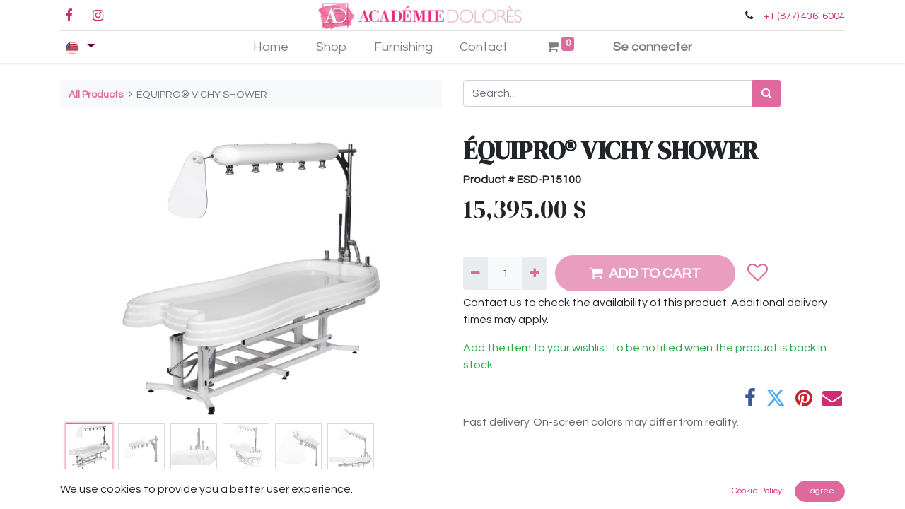

--- FILE ---
content_type: text/html; charset=utf-8
request_url: https://academiedolores.com/shop/esd-p15100-equipro-vichy-shower-8440
body_size: 11368
content:
<!DOCTYPE html>
        <html lang="en-US" data-website-id="7" data-oe-company-name="9191-6346 QC inc." data-add2cart-redirect="1">
  <head>
                <meta charset="utf-8"/>
                <meta http-equiv="X-UA-Compatible" content="IE=edge,chrome=1"/>
            <meta name="viewport" content="width=device-width, initial-scale=1"/>
    <meta name="generator" content="Odoo"/>
            <meta property="og:type" content="website"/>
            <meta property="og:title" content="ÉQUIPRO® VICHY SHOWER"/>
            <meta property="og:site_name" content="Académie Dolorès"/>
            <meta property="og:url" content="https://academiedolores.com/shop/esd-p15100-equipro-vichy-shower-8440"/>
            <meta property="og:image" content="https://academiedolores.com/web/image/product.template/8440/image_1024?unique=efcc2d9"/>
            <meta property="og:description"/>
          <meta name="twitter:card" content="summary_large_image"/>
          <meta name="twitter:title" content="ÉQUIPRO® VICHY SHOWER"/>
          <meta name="twitter:image" content="https://academiedolores.com/web/image/product.template/8440/image_1024?unique=efcc2d9"/>
          <meta name="twitter:description"/>
        <link rel="alternate" hreflang="en" href="https://academiedolores.com/shop/esd-p15100-equipro-vichy-shower-8440"/>
        <link rel="alternate" hreflang="fr" href="https://academiedolores.com/fr_CA/shop/esd-p15100-equipro-douche-vichy-8440"/>
        <link rel="alternate" hreflang="x-default" href="https://academiedolores.com/shop/esd-p15100-equipro-vichy-shower-8440"/>
    <link rel="canonical" href="https://academiedolores.com/shop/esd-p15100-equipro-vichy-shower-8440"/>
    <link rel="preconnect" href="https://fonts.gstatic.com/" crossorigin=""/>
                <title>
        ÉQUIPRO® VICHY SHOWER | 
        Académie Dolorès
      </title>
                <link type="image/x-icon" rel="shortcut icon" href="/web/image/website/7/favicon?unique=e958062"/>
            <link rel="preload" href="/web/static/lib/fontawesome/fonts/fontawesome-webfont.woff2?v=4.7.0" as="font" crossorigin=""/>
            <link type="text/css" rel="stylesheet" href="/web/assets/3866473-1e47aa0/7/web.assets_common.min.css" data-asset-bundle="web.assets_common" data-asset-version="1e47aa0"/>
            <link type="text/css" rel="stylesheet" href="/web/assets/3866495-f5fd14a/7/web.assets_frontend.min.css" data-asset-bundle="web.assets_frontend" data-asset-version="f5fd14a"/>
                <script id="web.layout.odooscript" type="text/javascript">
                    var odoo = {
                        csrf_token: "79f27022e02a9ac8419b164a8cb142404d53b975o1800907478",
                        debug: "",
                    };
                </script>
            <script type="text/javascript">
                odoo.__session_info__ = {"is_admin": false, "is_system": false, "is_website_user": true, "user_id": false, "is_frontend": true, "profile_session": null, "profile_collectors": null, "profile_params": null, "show_effect": "True", "translationURL": "/website/translations", "cache_hashes": {"translations": "05071fb879321bf01f941f60fab1f126f565cdad"}, "lang_url_code": "en_US", "geoip_country_code": null};
                if (!/(^|;\s)tz=/.test(document.cookie)) {
                    const userTZ = Intl.DateTimeFormat().resolvedOptions().timeZone;
                    document.cookie = `tz=${userTZ}; path=/`;
                }
            </script>
            <script defer="defer" type="text/javascript" src="/web/assets/3775166-67c8543/7/web.assets_common_minimal.min.js" data-asset-bundle="web.assets_common_minimal" data-asset-version="67c8543"></script>
            <script defer="defer" type="text/javascript" src="/web/assets/3775206-e9d7735/7/web.assets_frontend_minimal.min.js" data-asset-bundle="web.assets_frontend_minimal" data-asset-version="e9d7735"></script>
            <script defer="defer" type="text/javascript" data-src="/web/assets/3775339-b2b9066/7/web.assets_common_lazy.min.js" data-asset-bundle="web.assets_common_lazy" data-asset-version="b2b9066"></script>
            <script type="text/javascript" data-src="https://libs.na.bambora.com/customcheckout/1/customcheckout.js" defer="defer"></script>
        <script defer="defer" type="text/javascript" data-src="/web/assets/3827743-3f2d458/7/web.assets_frontend_lazy.min.js" data-asset-bundle="web.assets_frontend_lazy" data-asset-version="3f2d458"></script>
        </head>
            <body class="">
        <div id="wrapwrap" class="   ">
            <div class="te_auto_play_value d-none">
                <span>True</span>
            </div>
        <header id="top" data-anchor="true" data-name="Header" class="  o_header_fixed">
    <nav data-name="Navbar" class="navbar navbar-expand-lg navbar-light o_colored_level o_cc flex-lg-column shadow-sm py-0">
            <div id="top_menu_container" class="container align-items-center flex-lg-column flex-wrap">
                <div class="d-flex flex-lg-row justify-content-between w-100 align-items-center flex-wrap flex-lg-nowrap">
                    <div class="o_header_centered_logo">
                        <div class="oe_structure oe_structure_solo" id="oe_structure_header_vertical_1">
      <section class="s_text_block o_colored_level" data-snippet="s_text_block" data-name="Text" style="background-image: none;">
        <div class="container">
          <div class="s_share no_icon_color" data-snippet="s_share" data-name="Social Media" data-original-title="" title="" aria-describedby="tooltip309399">
            <h6 class="s_share_title d-none">Follow us</h6>
            <a href="https://www.facebook.com/AcademieDoloresCouturier" class="s_share_facebook" target="_blank" data-original-title="" title="">
              <i class="fa fa-facebook m-1" data-original-title="" title="" aria-describedby="tooltip56372"></i>
            </a>
            <a href="/website/social/twitter" class="s_share_twitter" target="_blank">
                            </a>
            <a href="https://www.instagram.com/academiedolores/" class="s_share_instagram" target="_blank" data-original-title="" title="">
              <i class="fa fa-instagram m-1" data-original-title="" title="" aria-describedby="tooltip984455"></i>
            </a>
          </div>
        </div>
      </section>
    </div>
  </div>
    <a href="/" class="navbar-brand logo m-0">
            <span role="img" aria-label="Logo of Académie Dolorès" title="Académie Dolorès"><img src="/web/image/website/7/logo/Acad%C3%A9mie%20Dolor%C3%A8s?unique=e958062" class="img img-fluid" alt="Académie Dolorès" loading="lazy"/></span>
        </a>
                    <div class="o_header_centered_logo text-right">
                        <div class="oe_structure oe_structure_solo" id="oe_structure_header_vertical_2">
      <section class="s_text_block o_colored_level" data-snippet="s_text_block" data-name="Text" style="background-image: none;">
        <div class="container">
          <small>
            <i class="fa fa-1x fa-fw fa-phone mr-2"></i>
            <a href="tel:+1 (877) 436-6004" data-original-title="" title="">+1 (877) 436-6004</a>
          </small>
        </div>
      </section>
    </div>
  </div>
    <button type="button" data-toggle="collapse" data-target="#top_menu_collapse" class="navbar-toggler my-3">
        <span class="navbar-toggler-icon o_not_editable"></span>
    </button>
                </div>
                <div class="d-lg-flex flex-lg-row align-items-center w-100">
                    <div id="top_menu_collapse" class="collapse navbar-collapse flex-wrap">
                        <div class="oe_structure oe_structure_solo w-100" id="oe_structure_header_vertical_3">
            <section class="s_text_block" data-snippet="s_text_block" data-name="Text">
                <div class="container">
                    <div class="s_hr w-100 text-left pt0 pb0" data-name="Separator">
                        <hr class="w-100 mx-auto" style="border-top-width: 1px; border-top-style: solid; border-color: var(--300);"/>
                    </div>
                </div>
            </section>
        </div>
        <div class="js_language_selector d-none d-lg-block dropdown">
            <button type="button" data-toggle="dropdown" aria-haspopup="true" aria-expanded="true" class="btn btn-sm btn-outline-secondary border-0 dropdown-toggle px-2">
    <img class="o_lang_flag" src="/base/static/img/country_flags/us.png?height=25" loading="lazy"/>
            </button>
            <div role="menu" class="dropdown-menu ">
                    <a href="/shop/esd-p15100-equipro-vichy-shower-8440" class="dropdown-item js_change_lang active" data-url_code="en_US">
    <img class="o_lang_flag" src="/base/static/img/country_flags/us.png?height=25" loading="lazy"/>
                    </a>
                    <a href="/fr_CA/shop/esd-p15100-equipro-vichy-shower-8440" class="dropdown-item js_change_lang " data-url_code="fr_CA">
    <img class="o_lang_flag" src="/base/static/img/country_flags/ca.png?height=25" loading="lazy"/>
                    </a>
            </div>
        </div>
        <div class="o_offcanvas_menu_backdrop" data-toggle="collapse" data-target="#top_menu_collapse" aria-label="Toggle navigation"></div>
    <ul id="top_menu" role="menu" class="nav navbar-nav o_menu_loading mx-auto order-first order-lg-12">
        <li class="o_offcanvas_menu_toggler order-first navbar-toggler text-right border-0 o_not_editable">
            <a href="#top_menu_collapse" class="nav-link px-3" data-toggle="collapse">
                <span class="fa-2x">×</span>
            </a>
        </li>
    <li role="presentation" class="nav-item">
        <a role="menuitem" href="/homepage-academie" class="nav-link ">
            <span>Home</span>
        </a>
    </li>
    <li role="presentation" class="nav-item">
        <a role="menuitem" href="/shop" class="nav-link ">
            <span>Shop</span>
        </a>
    </li>
    <li role="presentation" class="nav-item">
        <a role="menuitem" href="/furnishing" class="nav-link ">
            <span>Furnishing</span>
        </a>
    </li>
    <li role="presentation" class="nav-item">
        <a role="menuitem" href="/contact" class="nav-link ">
            <span>Contact</span>
        </a>
    </li>
        <li class="nav-item ml-lg-3 divider d-none"></li> 
        <li class="o_wsale_my_cart align-self-md-start  nav-item ml-lg-3">
            <a href="/shop/cart" class="nav-link">
                <i class="fa fa-shopping-cart"></i>
                <sup class="my_cart_quantity badge badge-primary" data-order-id="">0</sup>
            </a>
        </li>
        <li class="o_wsale_my_wish d-none nav-item ml-lg-3 o_wsale_my_wish_hide_empty">
            <a href="/shop/wishlist" class="nav-link">
                <i class="fa fa-1x fa-heart"></i>
                <sup class="my_wish_quantity o_animate_blink badge badge-primary">0</sup>
            </a>
        </li>
            <li class="nav-item ml-lg-3 o_no_autohide_item">
                <a href="/web/login" class="nav-link"><b>Se connecter</b></a>
            </li>
        <li class="o_offcanvas_logo_container order-last navbar-toggler py-4 order-1 mt-auto text-center border-0">
            <a href="/" class="o_offcanvas_logo logo">
            <span role="img" aria-label="Logo of Académie Dolorès" title="Académie Dolorès"><img src="/web/image/website/7/logo/Acad%C3%A9mie%20Dolor%C3%A8s?unique=e958062" class="img img-fluid" style="max-width: 200px" alt="Académie Dolorès" loading="lazy"/></span>
        </a>
    </li>
    </ul>
        <div class="js_language_selector d-block d-lg-none mb-2 dropdown">
            <button type="button" data-toggle="dropdown" aria-haspopup="true" aria-expanded="true" class="btn btn-sm btn-outline-secondary border-0 dropdown-toggle ">
    <img class="o_lang_flag" src="/base/static/img/country_flags/us.png?height=25" loading="lazy"/>
            </button>
            <div role="menu" class="dropdown-menu dropdown-menu-right position-static float-none">
                    <a href="/shop/esd-p15100-equipro-vichy-shower-8440" class="dropdown-item js_change_lang active" data-url_code="en_US">
    <img class="o_lang_flag" src="/base/static/img/country_flags/us.png?height=25" loading="lazy"/>
                    </a>
                    <a href="/fr_CA/shop/esd-p15100-equipro-vichy-shower-8440" class="dropdown-item js_change_lang " data-url_code="fr_CA">
    <img class="o_lang_flag" src="/base/static/img/country_flags/ca.png?height=25" loading="lazy"/>
                    </a>
            </div>
        </div>
                    </div>
                </div>
            </div>
    </nav>
    </header>
                <main>
            <div itemscope="itemscope" itemtype="http://schema.org/Product" id="wrap" class="js_sale ecom-zoomable zoomodoo-next">
                <div class="oe_structure oe_empty oe_structure_not_nearest" id="oe_structure_website_sale_product_1" data-editor-message="DROP BUILDING BLOCKS HERE TO MAKE THEM AVAILABLE ACROSS ALL PRODUCTS"></div>
                <section id="product_detail" class="container py-4 oe_website_sale " data-view-track="1" data-product-tracking-info="{&#34;item_id&#34;: &#34;ESD-P15100&#34;, &#34;item_name&#34;: &#34;[ESD-P15100] \u00c9QUIPRO\u00ae VICHY SHOWER&#34;, &#34;item_category&#34;: &#34;Accessoires&#34;, &#34;currency&#34;: &#34;CAD&#34;, &#34;price&#34;: 15395.0}">
                    <div class="row">
                        <div class="col-lg-6">
                            <ol class="breadcrumb mb-2">
                                <li class="breadcrumb-item o_not_editable">
                                    <a href="/shop">All Products</a>
                                </li>
                                <li class="breadcrumb-item active">
                                    <span>ÉQUIPRO® VICHY SHOWER</span>
                                </li>
                            </ol>
                        </div>
                        <div class="col-lg-6">
                            <div class="d-sm-flex justify-content-between mb-2">
    <form method="get" class="o_searchbar_form o_wait_lazy_js s_searchbar_input o_wsale_products_searchbar_form w-100 w-md-auto mr-auto mb-2" action="/shop" data-snippet="s_searchbar_input">
            <div role="search" class="input-group  ">
        <input type="search" name="search" class="search-query form-control oe_search_box None" placeholder="Search..." data-search-type="products" data-limit="5" data-display-image="true" data-display-description="true" data-display-extra-link="true" data-display-detail="true" data-order-by="name asc"/>
        <div class="input-group-append">
            <button type="submit" aria-label="Search" title="Search" class="btn oe_search_button btn-primary"><i class="fa fa-search"></i></button>
        </div>
    </div>
            <input name="order" type="hidden" class="o_search_order_by" value="name asc"/>
        </form>
        <div class="o_pricelist_dropdown dropdown d-none ml-1 mb-2 float-right">
            <a role="button" href="#" class="dropdown-toggle btn btn-light border-0 px-0 text-muted align-baseline" data-toggle="dropdown">
                Académie Dolorès - Technician 
            </a>
            <div class="dropdown-menu" role="menu">
            </div>
        </div>
                            </div>
                        </div>
                    </div>
                    <div class="row">
                        <div class="col-md-6 mt-md-4">
        <div id="o-carousel-product" class="carousel slide position-sticky mb-3 overflow-hidden" data-ride="carousel" data-interval="0">
            <div class="o_carousel_product_outer carousel-outer position-relative flex-grow-1">
                <div class="carousel-inner h-100">
                        <div class="carousel-item h-100 active">
                            <div class="d-flex align-items-center justify-content-center h-100"><img src="/web/image/product.product/13876/image_1024/%5BESD-P15100%5D%20%C3%89QUIPRO%C2%AE%20VICHY%20SHOWER?unique=efcc2d9" class="img img-fluid product_detail_img mh-100" alt="ÉQUIPRO® VICHY SHOWER" loading="lazy"/></div>
                        </div>
                        <div class="carousel-item h-100">
                            <div class="d-flex align-items-center justify-content-center h-100"><img src="/web/image/product.image/822/image_1024/%C3%89QUIPRO%C2%AE%20DOUCHE%20VICHY?unique=be0e783" class="img img-fluid product_detail_img mh-100" alt="ÉQUIPRO® DOUCHE VICHY" loading="lazy"/></div>
                        </div>
                        <div class="carousel-item h-100">
                            <div class="d-flex align-items-center justify-content-center h-100"><img src="/web/image/product.image/823/image_1024/%C3%89QUIPRO%C2%AE%20DOUCHE%20VICHY?unique=be0e783" class="img img-fluid product_detail_img mh-100" alt="ÉQUIPRO® DOUCHE VICHY" loading="lazy"/></div>
                        </div>
                        <div class="carousel-item h-100">
                            <div class="d-flex align-items-center justify-content-center h-100"><img src="/web/image/product.image/824/image_1024/%C3%89QUIPRO%C2%AE%20DOUCHE%20VICHY?unique=be0e783" class="img img-fluid product_detail_img mh-100" alt="ÉQUIPRO® DOUCHE VICHY" loading="lazy"/></div>
                        </div>
                        <div class="carousel-item h-100">
                            <div class="d-flex align-items-center justify-content-center h-100"><img src="/web/image/product.image/825/image_1024/%C3%89QUIPRO%C2%AE%20DOUCHE%20VICHY?unique=be0e783" class="img img-fluid product_detail_img mh-100" alt="ÉQUIPRO® DOUCHE VICHY" loading="lazy"/></div>
                        </div>
                        <div class="carousel-item h-100">
                            <div class="d-flex align-items-center justify-content-center h-100"><img src="/web/image/product.image/826/image_1024/%C3%89QUIPRO%C2%AE%20DOUCHE%20VICHY?unique=be0e783" class="img img-fluid product_detail_img mh-100" alt="ÉQUIPRO® DOUCHE VICHY" loading="lazy"/></div>
                        </div>
                </div>
                    <a class="carousel-control-prev" href="#o-carousel-product" role="button" data-slide="prev">
                        <span class="fa fa-chevron-left fa-2x" role="img" aria-label="Previous" title="Previous"></span>
                    </a>
                    <a class="carousel-control-next" href="#o-carousel-product" role="button" data-slide="next">
                        <span class="fa fa-chevron-right fa-2x" role="img" aria-label="Next" title="Next"></span>
                    </a>
            </div>
        <div class="o_carousel_product_indicators pr-1 overflow-hidden">
            <ol class="carousel-indicators p-1 position-static mx-auto my-0 text-left">
                <li data-target="#o-carousel-product" class="m-1 mb-2 align-top active" data-slide-to="0">
                    <div><img src="/web/image/product.product/13876/image_128/%5BESD-P15100%5D%20%C3%89QUIPRO%C2%AE%20VICHY%20SHOWER?unique=efcc2d9" class="img o_image_64_contain" alt="ÉQUIPRO® VICHY SHOWER" loading="lazy"/></div>
                </li><li data-target="#o-carousel-product" class="m-1 mb-2 align-top " data-slide-to="1">
                    <div><img src="/web/image/product.image/822/image_128/%C3%89QUIPRO%C2%AE%20DOUCHE%20VICHY?unique=be0e783" class="img o_image_64_contain" alt="ÉQUIPRO® DOUCHE VICHY" loading="lazy"/></div>
                </li><li data-target="#o-carousel-product" class="m-1 mb-2 align-top " data-slide-to="2">
                    <div><img src="/web/image/product.image/823/image_128/%C3%89QUIPRO%C2%AE%20DOUCHE%20VICHY?unique=be0e783" class="img o_image_64_contain" alt="ÉQUIPRO® DOUCHE VICHY" loading="lazy"/></div>
                </li><li data-target="#o-carousel-product" class="m-1 mb-2 align-top " data-slide-to="3">
                    <div><img src="/web/image/product.image/824/image_128/%C3%89QUIPRO%C2%AE%20DOUCHE%20VICHY?unique=be0e783" class="img o_image_64_contain" alt="ÉQUIPRO® DOUCHE VICHY" loading="lazy"/></div>
                </li><li data-target="#o-carousel-product" class="m-1 mb-2 align-top " data-slide-to="4">
                    <div><img src="/web/image/product.image/825/image_128/%C3%89QUIPRO%C2%AE%20DOUCHE%20VICHY?unique=be0e783" class="img o_image_64_contain" alt="ÉQUIPRO® DOUCHE VICHY" loading="lazy"/></div>
                </li><li data-target="#o-carousel-product" class="m-1 mb-2 align-top " data-slide-to="5">
                    <div><img src="/web/image/product.image/826/image_128/%C3%89QUIPRO%C2%AE%20DOUCHE%20VICHY?unique=be0e783" class="img o_image_64_contain" alt="ÉQUIPRO® DOUCHE VICHY" loading="lazy"/></div>
                </li>
            </ol>
        </div>
        </div>
                        </div>
                        <div class="col-md-6 mt-md-4" id="product_details">
                            <h1 itemprop="name">ÉQUIPRO® VICHY SHOWER</h1>
                            <span itemprop="url" style="display:none;">https://academiedolores.com/shop/esd-p15100-equipro-vichy-shower-8440</span>
                            <span itemprop="image" style="display:none;">https://academiedolores.com/web/image/product.template/8440/image_1920?unique=efcc2d9</span>
                            <form action="/shop/cart/update" method="POST">
                                <input type="hidden" name="csrf_token" value="79f27022e02a9ac8419b164a8cb142404d53b975o1800907478"/>
                                <div class="js_product js_main_product mb-3">
        <div class="font-weight-bold">
          <span>Product #</span>
          <span class="oe_product_default_code">ESD-P15100</span>
        </div>
      <div>
      <div itemprop="offers" itemscope="itemscope" itemtype="http://schema.org/Offer" class="product_price d-inline-block mt-2 mb-3">
          <h3 class="css_editable_mode_hidden">
              <span data-oe-type="monetary" data-oe-expression="combination_info[&#39;price&#39;]" class="oe_price" style="white-space: nowrap;"><span class="oe_currency_value">15,395.00</span> $</span>
              <span itemprop="price" style="display:none;">15395.0</span>
              <span itemprop="priceCurrency" style="display:none;">CAD</span>
              <span data-oe-type="monetary" data-oe-expression="combination_info[&#39;list_price&#39;]" style="text-decoration: line-through; white-space: nowrap;" class="text-danger oe_default_price ml-1 h5 d-none"><span class="oe_currency_value">15,395.00</span> $</span>
          </h3>
          <h3 class="css_non_editable_mode_hidden decimal_precision" data-precision="2">
            <span><span class="oe_currency_value">21,992.85</span> $</span>
          </h3>
      </div>
                                    </div>
                                        <input type="hidden" class="product_id" name="product_id" value="13876"/>
                                        <input type="hidden" class="product_template_id" name="product_template_id" value="8440"/>
                                        <input type="hidden" class="product_category_id" name="product_category_id" value="811"/>
        <ul class="list-unstyled js_add_cart_variants flex-column" data-attribute_exclusions="{&#34;exclusions&#34;: {&#34;7949&#34;: []}, &#34;parent_exclusions&#34;: {}, &#34;parent_combination&#34;: [], &#34;parent_product_name&#34;: null, &#34;mapped_attribute_names&#34;: {&#34;7949&#34;: &#34;Brand: \u00c9quipro&#34;}}">
                <li data-attribute_id="357" data-attribute_name="Brand" class="variant_attribute d-none">
                    <strong class="attribute_name">Brand</strong>
                        <select data-attribute_id="357" class="custom-select css_attribute_select js_variant_change always " name="ptal-2876">
                                <option value="7949" data-value_id="7949" data-value_name="Équipro" data-attribute_name="Brand" selected="True" data-is_single="True">
                                    <span>Équipro</span>
                                </option>
                        </select>
                </li>
        </ul>
                                    <p class="css_not_available_msg alert alert-warning">This combination does not exist.</p>
        <div class="css_quantity input-group d-inline-flex mr-2 my-1 align-middle" contenteditable="false">
            <div class="input-group-prepend">
                <a class="btn btn-primary js_add_cart_json" aria-label="Remove one" title="Remove one" href="#">
                    <i class="fa fa-minus"></i>
                </a>
            </div>
            <input type="text" class="form-control quantity" data-min="1" name="add_qty" value="1"/>
            <div class="input-group-append">
                <a class="btn btn-primary float_left js_add_cart_json" aria-label="Add one" title="Add one" href="#">
                    <i class="fa fa-plus"></i>
                </a>
            </div>
        </div>
      <div id="add_to_cart_wrap" class="d-inline">
                                        <a data-animation-selector=".o_wsale_product_images" role="button" id="add_to_cart" class="btn btn-primary btn-lg js_check_product a-submit my-1 mr-1 px-5 font-weight-bold flex-grow-1" href="#"><i class="fa fa-shopping-cart mr-2"></i>ADD TO CART</a>
                                        <div id="product_option_block" class="d-inline-block align-middle">
            <button type="button" role="button" class="btn btn-outline-primary border-0 my-1 px-2 o_add_wishlist_dyn" data-action="o_wishlist" title="Add to wishlist" data-product-template-id="8440" data-product-product-id="13876"><i class="fa fa-heart-o fa-2x" role="img" aria-label="Add to wishlist"></i></button>
        </div>
                                    </div>
      <div class="availability_messages o_not_editable"></div>
                                </div>
                            </form>
                            <div id="o_product_terms_and_share">
            <div class="h4 mt-3 d-flex justify-content-end" contenteditable="false">
    <div data-snippet="s_share" class="s_share text-left text-lg-right">
        <a href="https://www.facebook.com/sharer/sharer.php?u={url}" target="_blank" class="s_share_facebook mx-1 my-0">
            <i class="fa fa-facebook "></i>
        </a>
        <a href="https://twitter.com/intent/tweet?text={title}&amp;url={url}" target="_blank" class="s_share_twitter mx-1 my-0">
            <i class="fa fa-twitter "></i>
        </a>
        <a href="https://pinterest.com/pin/create/button/?url={url}&amp;media={media}&amp;description={title}" target="_blank" class="s_share_pinterest mx-1 my-0">
            <i class="fa fa-pinterest "></i>
        </a>
        <a href="mailto:?body={url}&amp;subject={title}" class="s_share_email mx-1 my-0">
            <i class="fa fa-envelope "></i>
        </a>
    </div>
            </div>
        </div>
    <p class="text-muted">Fast delivery. On-screen colors may differ from reality. </p>
  </div>
                    </div>
                </section>
                <div itemprop="description" class="oe_structure oe_empty mt16" id="product_full_description"><section class="s_text_block o_colored_level pb0 pt32 bg-100" data-snippet="s_text_block" data-name="Custom Text (13)" style="background-image: none;">
        <div class="s_allow_columns container">
            <p><img class="img-fluid o_we_custom_image mx-auto d-block o_animate o_anim_fade_in o_visible" src="/web/image/3823289-15948052/cropped-newlogo.png?access_token=80c16654-b60f-4e5d-b800-fea6da632e02" alt="" data-original-id="3823289" data-original-src="/web/image/3823289-15948052/cropped-newlogo.png" data-mimetype="image/png" data-original-title="" title="" aria-describedby="tooltip804330" style="width: 25% !important;" loading="lazy"><br></p>
        </div>
    </section>
<section class="s_text_block pt32 pb32 o_colored_level" data-snippet="s_text_block" data-name="Custom Custom Text (6)" style="background-image: none;">
        <div class="container">
            <div class="row">
                <div class="col-lg-10 offset-lg-1 pt32 pb32 o_colored_level"><p class="lead"><font style="font-size: 18px;">DESCRIPTION</font></p><p class="lead"></p><p class="lead"><span style="font-size: 18px;">• 5 ajustable and independante jets</span></p><p class="lead"><span style="font-size: 18px;">• Ergonomic conception</span></p><p class="lead"><span style="font-size: 18px;">• Ajustable hight form 23'' to 38''</span></p><p class="lead"><span style="font-size: 18px;">• Safe ajustment of the water temperature</span></p><p class="lead"><span style="font-size: 18px;">• Antifongicide mattress inclued</span></p></div>
            </div>
        </div>
    </section></div>
                <section class="pt32 pb32" id="product_full_spec">
                    <div class="container">
                        <div class="d-flex justify-content-between">
                            <h3 class="mb32">Specifications</h3>
            <button type="button" role="button" class="d-none d-md-block btn btn-link p-0 align-self-start o_add_compare_dyn" aria-label="Compare" data-action="o_comparelist" data-product-product-id="13876"><span class="fa fa-exchange mr-2"></span>Add to compare</button>
                        </div>
                        <div id="product_specifications">
                            <div class="row">
                                    <div class="col-lg-6">
                                        <table class="table">
                                            <tr>
                                                <td class="w-25"><span>Brand</span></td>
                                                <td class="w-75 text-muted">
                                                        <span>Équipro</span>
                                                </td>
                                            </tr>
                                        </table>
                                    </div>
                            </div>
                        </div>
                    </div>
                </section>
                <div class="oe_structure oe_empty oe_structure_not_nearest mt16" id="oe_structure_website_sale_product_2" data-editor-message="DROP BUILDING BLOCKS HERE TO MAKE THEM AVAILABLE ACROSS ALL PRODUCTS"></div>
            </div>
            <div class="ios-prompt">
                <input type="hidden" class="is_pwa" name="is_pwa"/>
                <span style="color: rgb(187, 187, 187); float: right;"></span>
                <img style="float: left; height: 50px; width: auto; margin-right: 1rem;" src="/web/image/website/7/app_image_512/50x50" loading="lazy"/>
                <p>To install this Web App in your iPhone/iPad press <img src="/emipro_theme_base/static/src/img/icon.png" style="display: inline-block; height: 20px;" loading="lazy"/> and then Add to Home Screen.</p>
            </div>
            <div class="ept_is_offline" style="display:none;">
                <img src="/emipro_theme_base/static/src/img/offline_app.png" alt="App offline" loading="lazy"/>
            </div>
            <style>
              .ios-prompt {
                background-color: #fff;
                border: 1px solid #eee;
                box-shadow: 0 1px 10px #ccc;
                display: none;
                padding: 0.8rem 1rem 0 0.5rem;
                text-decoration: none;
                font-size: 14px;
                color: #555;
                position: fixed;
                bottom: 0;
                margin: 0 auto 1rem;
                z-index: 999;
              }
              .ept_is_offline {
                position: fixed;
                bottom: 1rem;
                left: 1rem;
                height: 65px;
                width: 65px;
                z-index: 9999;
              }
              .ept_is_offline img {
                width: 100%;
              }
            </style>
        </main>
                <footer id="bottom" data-anchor="true" data-name="Footer" class="o_footer o_colored_level o_cc ">
                    <div id="footer" class="oe_structure oe_structure_solo" style="">
      <section class="s_text_block pb8 oe_custom_bg pt16" style="background-image: none;" data-snippet="s_text_block" data-name="Text" data-original-title="" title="" aria-describedby="tooltip263609">
        <div class="container">
          <div class="row" data-original-title="" title="" aria-describedby="tooltip211050">
            <div class="pt16 o_colored_level col-lg-3" data-original-title="" title="" aria-describedby="tooltip874531">
              <h5>Our Products</h5>
              <ul class="list-unstyled">
                <li>
                  <a href="/" data-original-title="" title="" aria-describedby="tooltip642958">Home</a>
                </li>
              </ul>
              <p data-original-title="" title="" aria-describedby="tooltip299645">
                <a href="/shop/category/promotions-671" data-original-title="" title="" aria-describedby="tooltip983554">Promotion<br/></a>
              </p>
              <p>
                <a href="/shop/category/brands-546" data-original-title="" title="" aria-describedby="tooltip341176">Brands</a>
              </p>
              <p>
                <a href="/shop/category/nails-569" data-original-title="" title="" aria-describedby="tooltip470938">Nails<br/></a>
              </p>
              <p>
                <a href="/shop/category/furnishing-616" data-original-title="" title="" aria-describedby="tooltip565814">Furnishing<br data-original-title="" title="" aria-describedby="tooltip924255"/></a>
              </p>
            </div>
            <div class="pt16 o_colored_level col-lg-3" data-original-title="" title="" aria-describedby="tooltip452648">
              <h5>
                <br/>
              </h5>
              <p>
                <a href="/shop/category/equipment-625">Equipment<br/></a>
              </p>
              <p data-original-title="" title="" aria-describedby="tooltip312080">
                <a href="/shop/category/waxing-634">Waxing<br/></a>
              </p>
              <p>
                <a href="/shop/category/accessories-638">Accessories<br/></a>
              </p>
              <p>
                <a href="/shop/category/disposable-640">Disposable</a>
              </p>
              <p>
                <a href="/shop/category/instrumentation-649" data-original-title="" title="" aria-describedby="tooltip185781">Instrumentation</a>
              </p>
            </div>
            <div class="o_colored_level col-lg-3" id="connect" data-original-title="" title="" aria-describedby="tooltip274824">
              <h5>Connect with us</h5>
              <ul class="list-unstyled">
                <li data-original-title="" title="" aria-describedby="tooltip209132">
                  <a href="/contactus" data-original-title="" title="" aria-describedby="tooltip6366">Contact us</a>
                </li>
                <li><i class="fa fa-envelope" data-original-title="" title="" aria-describedby="tooltip777253"></i>&nbsp; info@academiedolores.com</li>
                <li>&nbsp;<span class="fa fa-phone"></span>&nbsp;1 877 436-6004</li>
                <li><span class="fa fa-home"></span>&nbsp;239, rue Bélanger, Saint-Jérôme (QC) J7Y 1K7</li>
              </ul>
              <div class="s_share" data-snippet="s_share" data-name="Share" data-original-title="" title="" aria-describedby="tooltip551426">&nbsp;<a href="https://www.facebook.com/AcademieDoloresCouturier" target="_blank" data-original-title="" title=""><span class="fa fa-facebook-square fa-2x" style="color: rgb(255, 255, 255);" data-original-title="" title="" aria-describedby="tooltip958876"></span></a>&nbsp; &nbsp;<a href="https://www.instagram.com/academiedolores/" target="_blank" data-original-title="" title=""><span class="fa fa-instagram text-white fa-2x" data-original-title="" title="" aria-describedby="tooltip717890"></span></a></div>
              <p>
              </p>
              <p> </p>
            </div>
            <div class="pt16 o_colored_level col-lg-3" id="connect" data-original-title="" title="" aria-describedby="tooltip453825">
              <h5 style="color: rgb(255, 255, 255);">
                <ul class="list-unstyled" style="text-transform: none;">
                  <li>
                    <font class="text-epsilon">
                      <a href="/terms-conditions">Terms &amp; conditions</a>
                    </font>
                  </li>
                  <li>
                    <font class="text-epsilon">&nbsp;</font>
                  </li>
                </ul>
              </h5>
              <h5>NEWSLETTER&nbsp;</h5>
              <ul class="list-unstyled">
                <li><font class="text-epsilon">Subscribe to our newsletter</font>
                &nbsp;</li>
              </ul>
              <div class="input-group js_subscribe" data-list-id="37" data-subscribe="on">
                <input type="email" name="email" class="js_subscribe_email form-control" placeholder="your email..."/>
                <span class="input-group-append">
                  <a role="button" href="#" class="btn btn-primary js_subscribe_btn o_default_snippet_text" disabled="disabled">Subscribe</a>
                  <a role="button" href="#" class="btn btn-success js_subscribed_btn d-none" disabled="disabled" data-original-title="" title="">Thanks</a>
                </span>
                <div class="alert alert-success d-none o_default_snippet_text" role="status">Thanks for your subscription!</div>
              </div>
            </div>
          </div>
        </div>
      </section>
    </div>
  <div class="o_footer_copyright o_colored_level o_cc" data-name="Copyright">
                        <div class="container py-3">
                            <div class="row">
                                <div class="col-sm text-center text-sm-left text-muted">
                                    <span class="o_footer_copyright_name mr-2">Copyright © Académie Dolorès</span>
        <div class="js_language_selector  dropup">
            <button type="button" data-toggle="dropdown" aria-haspopup="true" aria-expanded="true" class="btn btn-sm btn-outline-secondary border-0 dropdown-toggle ">
    <img class="o_lang_flag" src="/base/static/img/country_flags/us.png?height=25" loading="lazy"/>
    <span class="align-middle">English (US)</span>
            </button>
            <div role="menu" class="dropdown-menu ">
                    <a href="/shop/esd-p15100-equipro-vichy-shower-8440" class="dropdown-item js_change_lang active" data-url_code="en_US">
    <img class="o_lang_flag" src="/base/static/img/country_flags/us.png?height=25" loading="lazy"/>
    <span>English (US)</span>
                    </a>
                    <a href="/fr_CA/shop/esd-p15100-equipro-vichy-shower-8440" class="dropdown-item js_change_lang " data-url_code="fr_CA">
    <img class="o_lang_flag" src="/base/static/img/country_flags/ca.png?height=25" loading="lazy"/>
    <span> Français (CA)</span>
                    </a>
            </div>
        </div>
                                </div>
                                <div class="col-sm text-center text-sm-right o_not_editable">
        <div class="o_brand_promotion">
        Powered by 
            <a target="_blank" class="badge badge-light" href="http://www.odoo.com?utm_source=db&amp;utm_medium=website">
                <img alt="Odoo" src="/web/static/img/odoo_logo_tiny.png" style="height: 1em; vertical-align: baseline;" loading="lazy"/>
            </a>
        - 
                    The #1 <a target="_blank" href="http://www.odoo.com/app/ecommerce?utm_source=db&amp;utm_medium=website">Open Source eCommerce</a>
        </div>
                                </div>
                            </div>
                        </div>
                    </div>
                </footer>
    <div id="website_cookies_bar" class="s_popup o_snippet_invisible o_no_save d-none" data-name="Cookies Bar" data-vcss="001" data-invisible="1">
      <div class="modal s_popup_bottom s_popup_no_backdrop o_cookies_discrete" data-show-after="500" data-display="afterDelay" data-consents-duration="999" data-focus="false" data-backdrop="false" data-keyboard="false" tabindex="-1" role="dialog">
        <div class="modal-dialog d-flex s_popup_size_full">
          <div class="modal-content oe_structure">
            <section class="o_colored_level o_cc o_cc1">
              <div class="container">
                <div class="row">
                  <div class="col-lg-8 pt16">
                    <p>We use cookies to provide you a better user experience.</p>
                  </div>
                  <div class="col-lg-4 pt16 text-right">
                    <a href="/cookie-policy" class="o_cookies_bar_text_policy btn btn-link btn-sm">Cookie Policy</a>
                    <a href="#" role="button" class="js_close_popup o_cookies_bar_text_button btn btn-primary btn-sm">I agree</a>
                  </div>
                </div>
              </div>
            </section>
          </div>
        </div>
      </div>
    </div>
                <div class="modal fade" id="force_email_popup" tabindex="-1" role="dialog">
                    <div class="modal-dialog" role="document">
                        <div class="modal-content">
                            <div class="modal-header d-flex align-items-center pb-0">
                                <h2>Please provide your email address to continue</h2>
                            </div>
                            <div class="modal-body bg-100">
                                <div class="alert alert-danger text-center d-none">This email address is invalid.</div>
                                <div class="alert alert-success text-center d-none">You can now go ahead an add items to your cart.</div>
                                <form>
                                    <input type="text" class="form-control" id="order_popup_email_address" placeholder="email@example.com"/>
                                </form>
                            </div>
                            <div class="modal-footer justify-content-start">
                                <button type="button" class="btn btn-primary submit-email">Submit</button>
                                <button type="button" class="btn btn-secondary cancel">Cancel</button>
                            </div>
                        </div>
                    </div>
                </div>
            <div role="dialog" id="product_configure_model_main" class="o_not_editable o_technical_modal" contenteditable="false"></div>
            <input id="id_lazyload" type="hidden" name="is_lazyload" value="true"/>
            <input type="hidden" class="current_website_id" value="7"/>
            <div role="dialog" id="hotspot_configure_model_main" class="o_not_editable o_technical_modal" contenteditable="false"></div>
        </div>
                    <script>
                window.addEventListener('load', function () {
                    odoo.define('im_livechat.livesupport', function (require) {
                    });
                });
                    </script>
    <script id="tracking_code">
            (function(i,s,o,g,r,a,m){i['GoogleAnalyticsObject']=r;i[r]=i[r]||function(){
            (i[r].q=i[r].q||[]).push(arguments)},i[r].l=1*new Date();a=s.createElement(o),
            m=s.getElementsByTagName(o)[0];a.async=1;a.src=g;m.parentNode.insertBefore(a,m)
            })(window,document,'script','//www.google-analytics.com/analytics.js','ga');
            ga('create', 'UA-187351139-1'.trim(), 'auto');
            ga('send','pageview');
        </script>
    </body>
        </html>

--- FILE ---
content_type: application/javascript
request_url: https://academiedolores.com/web/assets/3775206-e9d7735/7/web.assets_frontend_minimal.min.js
body_size: 2166
content:

/* /web/static/src/legacy/js/public/lazyloader.js defined in bundle 'web.assets_frontend_minimal' */
odoo.define('web.public.lazyloader',function(require){'use strict';var blockEvents=['submit','click'];var blockFunction=function(ev){ev.preventDefault();ev.stopImmediatePropagation();};var waitingLazy=false;function waitLazy(){if(waitingLazy){return;}
waitingLazy=true;var lazyEls=document.querySelectorAll('.o_wait_lazy_js');for(var i=0;i<lazyEls.length;i++){var element=lazyEls[i];blockEvents.forEach(function(evType){element.addEventListener(evType,blockFunction);});}
document.body.classList.add('o_lazy_js_waiting');}
function stopWaitingLazy(){if(!waitingLazy){return;}
waitingLazy=false;var lazyEls=document.querySelectorAll('.o_wait_lazy_js');for(var i=0;i<lazyEls.length;i++){var element=lazyEls[i];blockEvents.forEach(function(evType){element.removeEventListener(evType,blockFunction);});element.classList.remove('o_wait_lazy_js');}
document.body.classList.remove('o_lazy_js_waiting');}
if(document.readyState!=='loading'){waitLazy();}else{document.addEventListener('DOMContentLoaded',function(){waitLazy();});}
var doResolve=null;var _allScriptsLoaded=new Promise(function(resolve){if(doResolve){resolve();}else{doResolve=resolve;}}).then(function(){stopWaitingLazy();});if(document.readyState==='complete'){setTimeout(_loadScripts,0);}else{window.addEventListener('load',function(){setTimeout(_loadScripts,0);});}
function _loadScripts(scripts,index){if(scripts===undefined){scripts=document.querySelectorAll('script[data-src]');}
if(index===undefined){index=0;}
if(index>=scripts.length){if(typeof doResolve==='function'){doResolve();}else{doResolve=true;}
return;}
var script=scripts[index];script.addEventListener('load',_loadScripts.bind(this,scripts,index+1));script.src=script.dataset.src;script.removeAttribute('data-src');}
return{loadScripts:_loadScripts,allScriptsLoaded:_allScriptsLoaded,};});;

/* /web_editor/static/src/js/frontend/loader_loading.js defined in bundle 'web.assets_frontend_minimal' */
(function(){'use strict';document.addEventListener('DOMContentLoaded',()=>{var textareaEls=document.querySelectorAll('textarea.o_wysiwyg_loader');for(var i=0;i<textareaEls.length;i++){var textarea=textareaEls[i];var wrapper=document.createElement('div');wrapper.classList.add('position-relative','o_wysiwyg_textarea_wrapper');var loadingElement=document.createElement('div');loadingElement.classList.add('o_wysiwyg_loading');var loadingIcon=document.createElement('i');loadingIcon.classList.add('text-600','text-center','fa','fa-circle-o-notch','fa-spin','fa-2x');loadingElement.appendChild(loadingIcon);wrapper.appendChild(loadingElement);textarea.parentNode.insertBefore(wrapper,textarea);wrapper.insertBefore(textarea,loadingElement);}});})();;

/* /website/static/src/js/content/inject_dom.js defined in bundle 'web.assets_frontend_minimal' */
odoo.define('@website/js/content/inject_dom',async function(require){'use strict';let __exports={};const{get_cookie}=require('web.utils.cookies');const{session}=require('@web/session');document.addEventListener('DOMContentLoaded',()=>{const htmlEl=document.documentElement;const cookieNamesToDataNames={'utm_source':'utmSource','utm_medium':'utmMedium','utm_campaign':'utmCampaign',};for(const[name,dsName]of Object.entries(cookieNamesToDataNames)){const cookie=get_cookie(`odoo_${name}`);if(cookie){htmlEl.dataset[dsName]=cookie.replace(/(^["']|["']$)/g,'');}}
const country=session.geoip_country_code;if(country){htmlEl.dataset.country=country;}
htmlEl.dataset.logged=!session.is_website_user;const styleEl=document.createElement('style');styleEl.id="conditional_visibility";document.head.appendChild(styleEl);const conditionalEls=document.querySelectorAll('[data-visibility="conditional"]');for(const conditionalEl of conditionalEls){const selectors=conditionalEl.dataset.visibilitySelectors;styleEl.sheet.insertRule(`${selectors} { display: none !important; }`);}
for(const conditionalEl of conditionalEls){conditionalEl.classList.remove('o_conditional_hidden');}});return __exports;});;

/* /website/static/src/js/content/auto_hide_menu.js defined in bundle 'web.assets_frontend_minimal' */
odoo.define('@website/js/content/auto_hide_menu',async function(require){'use strict';let __exports={};const{initAutoMoreMenu}=require('@web/legacy/js/core/menu');document.addEventListener('DOMContentLoaded',async()=>{const header=document.querySelector('header#top');if(header){const topMenu=header.querySelector('#top_menu');if(header.classList.contains('o_no_autohide_menu')){topMenu.classList.remove('o_menu_loading');return;}
const unfoldable='.divider, .divider ~ li, .o_no_autohide_item, .js_language_selector';const excludedImagesSelector='.o_mega_menu, .o_offcanvas_logo_container, .o_lang_flag';const excludedImages=[...header.querySelectorAll(excludedImagesSelector)];const images=[...header.querySelectorAll('img')].filter((img)=>{excludedImages.forEach(node=>{if(node.contains(img)){return false;}});return img.matches&&!img.matches(excludedImagesSelector);});initAutoMoreMenu(topMenu,{unfoldable:unfoldable,images:images,loadingStyleClasses:['o_menu_loading']});}});return __exports;});;

/* /website/static/src/js/content/adapt_content.js defined in bundle 'web.assets_frontend_minimal' */
odoo.define('@website/js/content/adapt_content',async function(require){'use strict';let __exports={};document.addEventListener('DOMContentLoaded',()=>{const htmlEl=document.documentElement;const editTranslations=!!htmlEl.dataset.edit_translations;if(editTranslations){[...document.querySelectorAll('textarea')].map(textarea=>{if(textarea.value.indexOf('data-oe-translation-id')!==-1){textarea.classList.add('o_text_content_invisible');}});}});return __exports;});;

/* /apocom_website_conditional_visibility/static/src/js/snippet.js defined in bundle 'web.assets_frontend_minimal' */
odoo.define('@apocom_website_conditional_visibility/js/snippet',async function(require){'use strict';let __exports={};const{get_cookie}=require('web.utils.cookies');const{session}=require('@web/session');document.addEventListener('DOMContentLoaded',()=>{var conditionalEls=document.querySelectorAll('[data-visibility="conditional"]');if(odoo.session_info.is_website_user===false){for(var conditionalEl of conditionalEls){if(conditionalEl.classList.contains('connected_user')===false){conditionalEl.classList.add('connected_user');conditionalEl.style.display='block';}}}
else{for(var conditionalEl of conditionalEls){if(conditionalEl.classList.contains('connected_user')===true){conditionalEl.classList.remove('connected_user');conditionalEl.style.display='none';}}}});return __exports;});